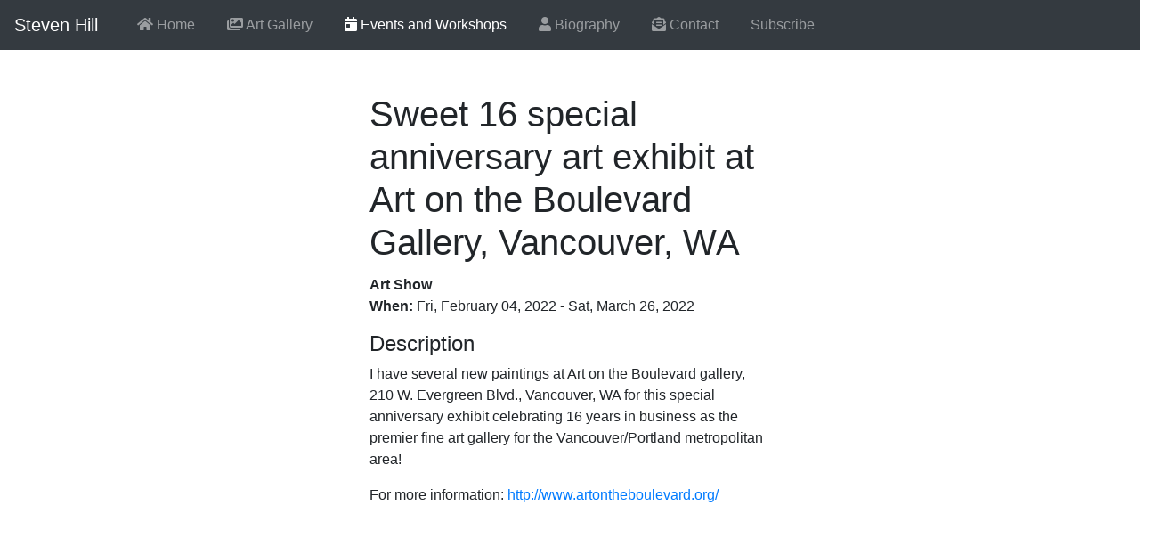

--- FILE ---
content_type: text/html; charset=utf-8
request_url: https://windsweptstudios.com/events/680bec03-ca7f-4acf-bcd0-2b9da151de67/sweet-16-special-anniversary-art-exhibit-at-art-on-the-boulevard-gallery-vancouver-wa
body_size: 2371
content:


  


<!doctype html>
<html lang="en">
      <head>
        <meta charset="utf-8">
        <meta name="viewport" content="width=device-width, initial-scale=1, viewport-fit=cover">
        <meta name="csp-nonce" content="9tAalp_RgwwBbKyZOYUYbQ==">

        
        <link rel="apple-touch-icon" sizes="180x180" href="/apple-touch-icon.png?v=YAXjGw7WRR">
        <link rel="icon" type="image/png" sizes="32x32" href="/favicon-32x32.png?v=YAXjGw7WRR">
        <link rel="icon" type="image/png" sizes="16x16" href="/favicon-16x16.png?v=YAXjGw7WRR">
        <link rel="manifest" href="/site.webmanifest?v=YAXjGw7WRR">
        <link rel="mask-icon" href="/safari-pinned-tab.svg?v=YAXjGw7WRR" color="#000000">
        <link rel="shortcut icon" href="/favicon.ico?v=YAXjGw7WRR">
        <meta name="msapplication-TileColor" content="#da532c">
        <meta name="theme-color" content="#ffffff">
        <link rel="stylesheet" href="/css/bootstrap-reboot.min.css" crossorigin="anonymous">
        <link rel="stylesheet" href="/css/bootstrap.min.css" crossorigin="anonymous">
        <link rel="stylesheet" href="/css/flatpickr.min.css">
        <link rel="stylesheet" href="/css/ws.css?v=18">
        <link rel="stylesheet" href="/css/ck.css">
        <!-- Global site tag (gtag.js) - Google Analytics -->
        <script async src="https://www.googletagmanager.com/gtag/js?id=UA-71874-3"></script>
        <script nonce="9tAalp_RgwwBbKyZOYUYbQ==">
          window.dataLayer = window.dataLayer || [];
          function gtag(){dataLayer.push(arguments);}
          gtag('js', new Date());
          gtag('config', 'UA-71874-3');
        </script>
        <script src="https://unpkg.com/htmx.org@1.9.6" integrity="sha384-FhXw7b6AlE/jyjlZH5iHa/tTe9EpJ1Y55RjcgPbjeWMskSxZt1v9qkxLJWNJaGni" crossorigin="anonymous"></script>
        

        <title>Windswept Studios - Steven Hill - Fine Artist - Pastel Paintings - Plein Air - San Juan Islands - Italy - still life Paintings</title>

    </head>
    <body class="">
    <div id="fb-root"></div>
    <script async defer crossorigin="anonymous" src="https://connect.facebook.net/en_US/sdk.js#xfbml=1&version=v14.0&appId=249168686422145&autoLogAppEvents=1" nonce="LBwqnZSk"></script>
        
          <nav class="navbar navbar-expand-lg navbar-dark bg-dark sticky-top text-nowrap" id="header" hx-boost="true" hx-target="#content" hx-swap="show:window:top" hx-indicator="#load-status">
                <a href="/" class="navbar-brand">Steven Hill</a>
                <button class="navbar-toggler" type="button" data-toggle="collapse" data-target="#navbarCollapse" aria-controls="navbarCollapse" aria-expanded="false" aria-label="Toggle navigation">
                    <span class="navbar-toggler-icon"></span>
                </button>
                <div class="collapse navbar-collapse" id="navbarCollapse">
                    <ul class="navbar-nav">
                        <li class="nav-item ">
                            <a class="nav-link" href="/"><i class="fas fa-home"></i> Home</a>
                        </li>
                        <li class="nav-item ">
                            <a class="nav-link" href="/art-gallery"><i class="fas fa-images"></i> Art Gallery</a>
                        </li>
                        <li class="nav-item  active">
                            <a class="nav-link" href="/events"><i class="fas fa-calendar-day"></i> Events and Workshops</a>
                        </li>
                        <li class="nav-item ">
                            <a class="nav-link" href="/steve-hill-biography"><i class="fas fa-user"></i> Biography</a>
                        </li>
                        <li class="nav-item ">
                            <a class="nav-link" href="/contact"><i class="fas fa-envelope-open-text"></i> Contact</a>
                        </li>
                        <li class="nav-item ">
                            <a class="nav-link" hx-target="#content" hx-push-url="true" href="/subscribe">Subscribe</a>
                        </li>
                    </ul>
                </div>
            </nav>
        
        <div id="load-status" class="flex-shrink-0 htmx-indicator blob green"></div>
        <div id="content" content="flex-shrink-1" hx-boost="true" hx-target="#content" hx-swap="show:window:top" hx-indicator="#load-status">
  
        
<div class="row justify-content-md-center">
    <div class="col-md-5 text-left p-5">
        
<div class="event mb-5">
  
  <h1 class="card-title">Sweet 16 special anniversary art exhibit at Art on the Boulevard Gallery, Vancouver, WA</h1>
  
  <div class="dates">
    <div class="row">
      <div class="col"><b>Art Show</b></div>
    </div>
  </div>
  <div class="dates">
    <div class="row">
      <div class="col"><b>When:</b> Fri, February 04, 2022 - Sat, March 26, 2022</div>
    </div>
  </div>
  
  <h4 class="mt-3">Description</h4>
  <div class="description"><p>I have several new paintings at Art on the Boulevard gallery, 210 W. Evergreen Blvd., Vancouver, WA for this special anniversary exhibit celebrating 16 years in business as the premier fine art gallery for the Vancouver/Portland metropolitan area!</p></div>
   
  <div class="link">
    <p>For more information: <a href="http://www.artontheboulevard.org/">http://www.artontheboulevard.org/</a></p>
  </div>
  
</div>

    </div>
</div>


        </div>
        <div id="footer" class="container-fluid">
            
        </div>
        <footer class="text-muted">
            <div class="container">
            <p class="float-right"><a href="#">Back to top</a></p>
	    <p>&copy; 2026 Windswept Studios</p>
            <p><a href="/">Visit the homepage</a> or checkout <a href="/art-gallery">some artwork</a>.</p>
            <p><a href="/privacy-policy">Privacy Policy</a></p>
            </div>
        </footer>

        
        <script nonce="9tAalp_RgwwBbKyZOYUYbQ==" src="/js/jquery-3.4.1.min.js"></script>
        <script nonce="9tAalp_RgwwBbKyZOYUYbQ==" src="https://ajax.googleapis.com/ajax/libs/jqueryui/1.8.9/jquery-ui.min.js"></script>

        <script nonce="9tAalp_RgwwBbKyZOYUYbQ==" src="/js/bootstrap.bundle.min.js"></script>
        <script src="https://kit.fontawesome.com/0eb29d5392.js" crossorigin="anonymous"></script>
        <script nonce="9tAalp_RgwwBbKyZOYUYbQ==" src="/js/app.js?v=1"> </script>
        
        
        
        <script id="hs-script-loader" async defer src="//js.hs-scripts.com/9081009.js"></script>
        
        
    </body>
</html>


--- FILE ---
content_type: text/css
request_url: https://windsweptstudios.com/css/ws.css?v=18
body_size: 3313
content:
html {
  padding: env(safe-area-inset);
}
html,
body {
  width: 100%;
  overflow-x: hidden;
}
#header .navbar-nav a {
  margin-left: 20px;
}

#home-jumbo {
  min-height: 65vh;
  padding-top: 7vh;
  width: 100%;
  background-attachment: fixed;
  background-position: 30% 10%;
  background-repeat: no-repeat;
  background-size: cover;
}

#home-jumbo .jumbotron {
  background-color: rgba(0, 0, 0, 0.5);
  color: white;
}

@media only screen and (max-device-width: 1366px) {
  #home-jumbo {
    background-attachment: scroll;
  }
}

.frame img {
  border: solid 2px;
  border-bottom-color: #ffe;
  border-left-color: #eed;
  border-right-color: #eed;
  border-top-color: #ccb;
  max-height: 100%;
  max-width: 100%;
}

.frame {
  background-color: #ddc;
  border: solid 5vmin #eee;
  border-bottom-color: #fff;
  border-left-color: #eee;
  border-radius: 2px;
  border-right-color: #eee;
  border-top-color: #ddd;
  box-shadow: 0 0 5px 0 rgba(0, 0, 0, 0.25) inset,
    0 5px 10px 5px rgba(0, 0, 0, 0.25);
  box-sizing: border-box;
  display: inline-block;
  padding: 20px;
  position: relative;
  text-align: center;
  min-width: 300px;
  margin: 0 10px 20px 0;
}

.frame:before {
  border-radius: 2px;
  bottom: -2vmin;
  box-shadow: 0 2px 5px 0 rgba(0, 0, 0, 0.25) inset;
  content: "";
  left: -2vmin;
  position: absolute;
  right: -2vmin;
  top: -2vmin;
}
.frame:after {
  border-radius: 2px;
  bottom: -2.5vmin;
  box-shadow: 0 2px 5px 0 rgba(0, 0, 0, 0.25);
  content: "";
  left: -2.5vmin;
  position: absolute;
  right: -2.5vmin;
  top: -2.5vmin;
}

img.icon-sm {
  max-height: 50px;
}

.artwork-card .card {
  width: 100%;
}

.artwork-card .scroll {
  max-height: 100px;
  overflow-y: auto;
}

.clickable {
  cursor: pointer;
}

.float-alert {
  z-index: 100;
  position: fixed;
  top: 1.5vh;
  left: 0;
  right: 0;
  margin: 0 auto; /* Will not center vertically and won't work in IE6/7. */
  width: 50%;
}

.google-map {
  width: 100%;
  min-height: 400px;
}

.other-art {
  max-height: 200px;
  overflow-y: auto;
}

footer {
  margin-top: 10rem;
  padding-top: 3rem;
  padding-bottom: 3rem;
}

footer p {
  margin-bottom: 0.25rem;
}

.form-signin {
  width: 100%;
  max-width: 330px;
  padding: 15px;
  margin: auto;
}
.form-signin .checkbox {
  font-weight: 400;
}
.form-signin .form-control {
  position: relative;
  box-sizing: border-box;
  height: auto;
  padding: 10px;
  font-size: 16px;
}
.form-signin .form-control:focus {
  z-index: 2;
}
.form-signin input[type="email"] {
  margin-bottom: -1px;
  border-bottom-right-radius: 0;
  border-bottom-left-radius: 0;
}
.form-signin input[type="password"] {
  margin-bottom: 10px;
  border-top-left-radius: 0;
  border-top-right-radius: 0;
}

/* stylelint-disable selector-list-comma-newline-after */

.blog-header {
  line-height: 1;
  border-bottom: 1px solid #e5e5e5;
}

.blog-header-logo:hover {
  text-decoration: none;
}

.display-4 {
  font-size: 2.5rem;
}

@media (min-width: 768px) {
  .display-4 {
    font-size: 3rem;
  }
}

.card-img-right {
  height: 100%;
  border-radius: 0 3px 3px 0;
}

.flex-auto {
  -ms-flex: 0 0 auto;
  flex: 0 0 auto;
}

.h-250 {
  height: 250px;
}
@media (min-width: 768px) {
  .h-md-250 {
    height: 250px;
  }
}

/*
 * Blog name and description
 */
.blog-title {
  margin-bottom: 0;
  font-size: 2rem;
  font-weight: 400;
}
.blog-description {
  font-size: 1.1rem;
  color: #999;
}

@media (min-width: 40em) {
  .blog-title {
    font-size: 3.5rem;
  }
}

/* Pagination */
.blog-pagination {
  margin-bottom: 4rem;
}
.blog-pagination > .btn {
  border-radius: 2rem;
}

/*
 * Blog posts
 */
.blog-post {
  margin: 2rem 0;
}
.blog-post-title {
  margin-bottom: 0.25rem;
  font-size: 2.5rem;
}
.blog-post-meta {
  margin-bottom: 1.25rem;
  color: #999;
}

.blog-content figure img {
  width: 250px;
}

/*
 * Footer
 */
.blog-footer {
  padding: 2.5rem 0;
  color: #999;
  text-align: center;
  background-color: #f9f9f9;
  border-top: 0.05rem solid #e5e5e5;
}

.blog-footer p:last-child {
  margin-bottom: 0;
}

#featured-art-carousel .carousel-item img {
  width: auto;
  object-fit: contain;
}

#hero-transparent {
  align: right;
  margin-top: 50px;
  height: 60vh;
  width: 60vh;
}

#featured-art-carousel carousel-item {
  height: 30vh;
  width: 30vh;
}

#hero-text {
  height: 50vh;
  padding: 30px;
  background: rgb(255, 255, 255);
  background: rgba(255, 255, 255, 0.5);
}

.navbar.transparent {
  background: rgba(0, 0, 0, 0.8);
}

#hero-home {
  background-image: url("/images/site/guemes-channel.jpg");
  height: 80vh;
}

.container-fluid {
  padding: 0px;
}

.parallax {
  height: 100%;
  /* Create the parallax scrolling effect */
  background-attachment: fixed;
  background-position: center;
  background-repeat: no-repeat;
  background-size: cover;
}

.navbar a {
  color: #fff;
}
#categoryNav a.nav-link {
  color: #000 !important;
  margin: 0px 5px;
}
#categoryNav a.nav-link:hover {
  background-color: #afb7bf3b;
  text-decoration: underline;
}

/* Turn off parallax scrolling for all tablets and phones. Increase/decrease the pixels if needed */
@media only screen and (max-device-width: 1366px) {
  .parallax {
    background-attachment: scroll;
  }
}

.simple-frame img {
  border: 2px solid black;
  padding: 3px;
  margin: 40px 40px;
}

.simple-frame h4 {
  font-size: 1em !important;
}

.dashboardcode-bsmultiselect .badge {
  margin-right: 2px;
}
.dashboardcode-bsmultiselect .badge span {
  padding-left: 0.8em;
}

div.blogImage {
  float: left;
  width: 160px;
  text-align: center;
  margin-right: 5px;
  margin-bottom: 5px;
}
.blogPostContent img {
  margin: 0 3px 3px 0;
}

.gal {
  -ms-column-count: 4; /* Chrome, Safari, Opera */
  -webkit-column-count: 4; /* microsoft */
  -moz-column-count: 4; /* Firefox */
  column-count: 4;
}
.gal img {
  width: 100%;
}
@media (max-width: 500px) {
  .gal {
    -webkit-column-count: 2; /* Chrome, Safari, Opera */
    -ms-column-count: 2; /* microsoft */
    -moz-column-count: 2; /* Firefox */
    column-count: 2;
  }
}

.art-gallery {
  margin: 30px 0 0 0;
}

.art-info {
  width: 100%;
  transition: 0.5s ease;
  opacity: 0;
  z-index: 2;
}

.gallery-img-container {
  position: relative;
}
.gallery-container img {
  position: absolute;
  top: 0;
  left: 0;
  width: 100%;
  opacity: 1;
  backface-visibility: visible;
  transition: 0.3s ease;
}

.gallery-container {
  margin: 0 0 15px 0;
  position: relative;
  -ms-break-inside: avoid;
  -webkit-break-inside: avoid;
  -moz-break-inside: avoid;
  break-inside: avoid;
  overflow: hidden;
}

.gallery-container:hover img {
  transition: 2s ease;
  transform: scale(1.1);
  z-index: 1;
}

.gallery-container:hover .art-info {
  opacity: 0.7;
}

.gallery-container .text {
  padding: 5px;
  text-align: center;
  color: black;
}

.gallery-container .art-info a {
  color: black;
}

.gallery-container .sold {
  background: white;
  opacity: 0.5;
  padding: 0 10px;
  font-size: 0.75rem;
}

.gallery-container:hover .sold {
  opacity: 0;
}

.art-info .card-body a {
  font-size: 1rem;
}
.art-info .card-details {
  font-size: 0.8rem;
}

.art-card {
  border: 3px solid #eee;
  box-shadow: 0 0 2px 0 rgba(0, 0, 0, 0.25) inset,
    0 3px 3px 0px rgba(0, 0, 0, 0.25);
  box-sizing: border-box;
}

.art-card .card-body {
  background-image: linear-gradient(#fff, #eee);
}

.art-card .description {
  font-size: 1rem;
}

.event .description {
}
.event .dates {
}

.product-info table tbody tr th {
  background-color: red;
}
.product-price {
  font-size: 1.4em;
  font-weight: bold;
  color: #444;
}
.bottom-rule {
  border-bottom: 1px solid lightgray;
}
.inquire-button {
  background-color: #96bf48;
  border: #d4d4d4;
  color: #2f2f2a;
}
.inquire-button:hover {
  background-color: #acea36;
  border: #bdffbc;
  color: #2f2f2a;
}
.badge-grey {
  background-color: #d4d4d4 !important;
}
.badge-grey:hover {
  background-color: #96bf48 !important;
}
.youtube-player {
  width: 100%;
  height: 315px;
}

.tag-active {
  color: #ffffff;
  background-color: #a0b6ce;
  font-weight: bold;
}

.sold:before {
  content: " \25CF";
  font-size: 15px;
  color: #962727;
}
/* CSS */
#artwork-sellsheet .artwork-col {
  margin: 20px;
}

#artwork-sellsheet .artwork-card {
  box-sizing: border-box;
  border: 2px solid #555;
  width: 3.25in;
  padding: 10px;
  height: 1.875in;
  font-size: 18px;
  display: flex;
  flex-direction: column;
  justify-content: space-between;
  page-break-inside: avoid;
}

#artwork-sellsheet .artwork-card-qr {
  width: 3.75in !important;
  height: 2in !important;
  page-break-inside: avoid;
}

#artwork-sellsheet .artwork-medium {
  margin-top: 25px;
}

#artwork-sellsheet .artwork-card .artwork-header {
  font-weight: bold;
  font-size: 24px;
}

#artwork-sellsheet .artwork-card .artwork-footer {
  display: flex;
  justify-content: space-between;
  align-items: flex-end;
}

#artwork-sellsheet .artwork-card .artwork-qr {
  display: flex;
  justify-content: space-between;
  align-items: top;
}

@media print {
  /* Hide all elements by default during printing */
  body * {
    visibility: hidden;
  }

  @page {
    /* you can also specify margins here: */
    size: landscape; /* sets to landscape */
  }

  /* Display only the bordered div and its children during printing */
  #artwork-sellsheet,
  #artwork-sellsheet * {
    visibility: visible;
  }
}

#content {
  margin-top: -5px;
}


.blob.green {
  z-index: 1;
  top: calc(100% - 5px);
  height: 5px;
	background: rgba(60, 130, 73, 1);
	box-shadow: 0 0 0 0 rgba(60, 130, 73, 1);
	animation: pulse-green 0.5s infinite;
}

@keyframes pulse-green {
	0% {
		box-shadow: 0 0 0 0 rgba(60, 130, 73, 0.7);
	}
	
	70% {
		box-shadow: 0 0 0 10px rgba(60, 130, 73, 0);
	}
	
	100% {
		box-shadow: 0 0 0 0 rgba(60, 130, 73, 0);
	}
}

.grecaptcha-badge { visibility: hidden; }
.recaptcha-protected {margin-top: 20px; font-size: 12px;}




--- FILE ---
content_type: application/javascript
request_url: https://windsweptstudios.com/js/app.js?v=1
body_size: 1108
content:
jQuery(document).ready(function($) {
    window.setTimeout(function () {
        $(".alert.auto-close").fadeOut(300, function() { $(this).remove(); });
    }, 3000);
});

$(function(){ 
    var navMain = $("#navbarCollapse");
    navMain.on("click", "a", null, function () {
        navMain.collapse('hide');
    });
});

function submitRecaptcha(token) {
  console.log(token)
  // Locate the parent form
  let button = document.querySelector('[data-callback="submitRecaptcha"]');
  let parentForm = button.closest('form');
  
  // Create or update the hidden input field
  let hiddenInput = parentForm.querySelector('input[name="recaptcha"]');
  if (!hiddenInput) {
    hiddenInput = document.createElement('input');
    hiddenInput.type = 'hidden';
    hiddenInput.name = 'recaptcha';
    parentForm.appendChild(hiddenInput);
  }
  hiddenInput.value = token;

  // Proceed with form submission or further processing
  parentForm.submit();
}


//            document.body.addEventListener('htmx:afterSwap', function(event) {
//              console.log('beforeSwap fired'); // Debug Step 3
//
//              // Get nonce from main page's meta tag or some other global state
//              var mainPageNonce = document.querySelector('meta[name="csp-nonce"]').content;
//              
//              console.log('Main Page Nonce: ', mainPageNonce);  // Debug Step 1 & 2
//
//              if (!mainPageNonce) {
//                return;
//              }
//
//              // Find all script tags in the newly loaded content
//              var scriptTags = event.detail.elt.querySelectorAll('script[data-script="true"]');
//
//              scriptTags.forEach(function(oldScript) {
//                // Create a new script tag
//                var newScript = document.createElement('script');
//
//                // Copy attributes from old script tag to new script tag
//                for (var i = 0; i < oldScript.attributes.length; i++) {
//                  var attr = oldScript.attributes[i];
//                  console.log('Old Script Attr:', attr); // Debug Step 4
//                  newScript.setAttribute(attr.name, attr.value);
//                }
//
//                console.log('mainPageNonce before setting:', mainPageNonce); // Debug
//
//                // Update nonce to match the main page's CSP nonce
//                newScript.setAttribute('nonce', mainPageNonce);
//                console.log("new script nonce value: " , newScript.getAttribute('nonce'))
//
//                // Copy the script content
//                newScript.innerHTML = oldScript.innerHTML;
//
//                // Append new script to execute it
//                oldScript.parentNode.replaceChild(newScript, oldScript);
//
//                console.log('New Script:', newScript); // Debug Step 4
//              });
//            });

